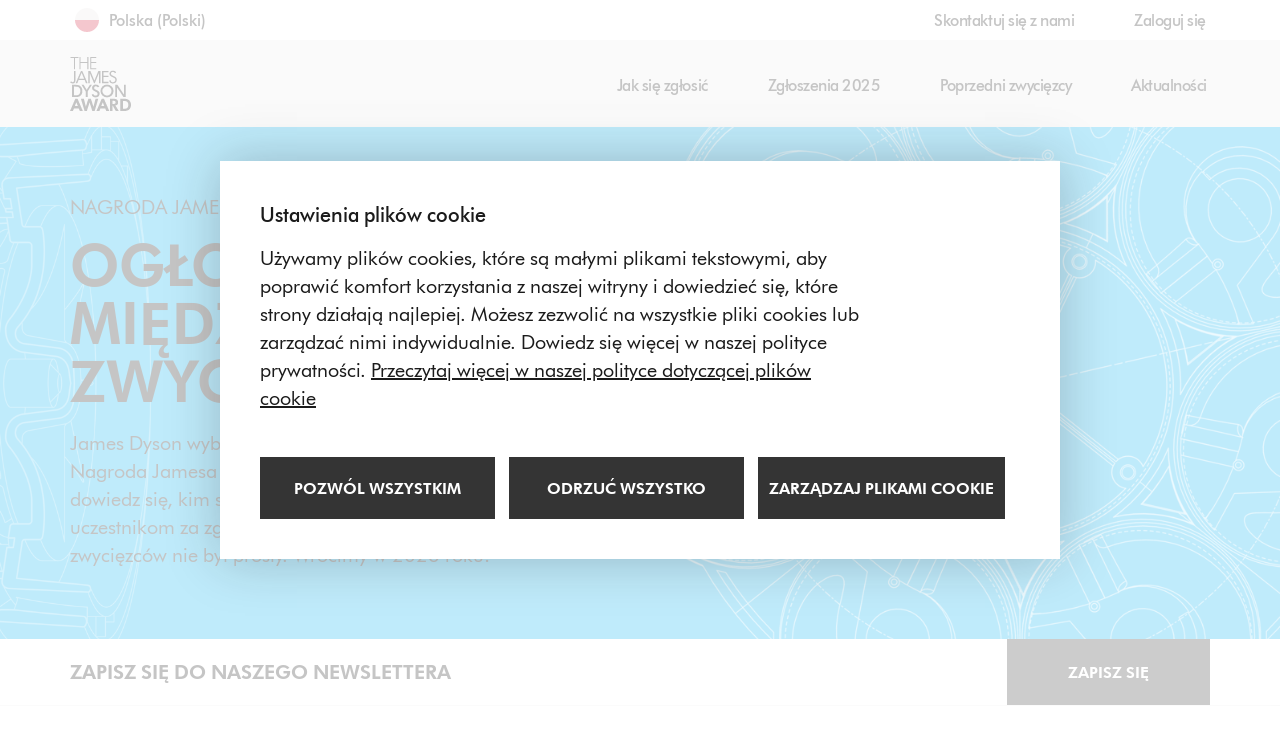

--- FILE ---
content_type: text/html; charset=utf-8
request_url: https://www.jamesdysonaward.org/pl-PL
body_size: 71489
content:
<!DOCTYPE html>
<html lang="pl" data-culturecode="pl-PL" class="no-js">
<head>
    

<script type="text/javascript" src="/bundles/gEl8iHGvRSRvGjRCbzfVAmqizpqgDgg7dDHjKF7rtP0/culture-redirect.js"></script>

<meta charset="utf-8" />
<meta http-equiv="X-UA-Compatible" content="IE=edge">
<meta name="viewport" content="width=device-width, initial-scale=1.0" />
<meta name="description" content="Nagroda Jamesa Dysona jest mi&#x119;dzynarodow&#x105; nagrod&#x105; w dziedzinie projektowania, kt&#xF3;ra celebruje, stanowi zach&#x119;t&#x119; i inspiruje tw&#xF3;rc&#xF3;w nowych pomys&#x142;&#xF3;w w rozwi&#x105;zywaniu problem&#xF3;w." />
<meta name="keywords" content="" />
<meta name="author" content="" />

<meta property="og:title" content="Mi&#x119;dzynarodowy konkurs projektowania | Nagroda Jamesa Dysona">
<meta property="og:type" content="article">
<meta property="og:description" content="Nagroda Jamesa Dysona jest mi&#x119;dzynarodow&#x105; nagrod&#x105; w dziedzinie projektowania, kt&#xF3;ra celebruje, stanowi zach&#x119;t&#x119; i inspiruje tw&#xF3;rc&#xF3;w nowych pomys&#x142;&#xF3;w w rozwi&#x105;zywaniu problem&#xF3;w.">
<meta property="og:site_name" content="Nagroda Jamesa Dysona">
<meta property="og:locale" content="pl_PL">
<meta property="og:url" content="https://www.jamesdysonaward.org/pl-PL">
	<meta property="og:image" content="https://www.jamesdysonaward.org/media/1077/cyclone.png">
	<meta property="og:image:alt" content="Nagroda Jamesa Dysona">
<meta name="twitter:card" content="summary">
<meta name="twitter:site" content="@JamesDysonAward">
<meta name="twitter:title" content="Mi&#x119;dzynarodowy konkurs projektowania | Nagroda Jamesa Dysona">
<meta name="twitter:description" content="Nagroda Jamesa Dysona jest mi&#x119;dzynarodow&#x105; nagrod&#x105; w dziedzinie projektowania, kt&#xF3;ra celebruje, stanowi zach&#x119;t&#x119; i inspiruje tw&#xF3;rc&#xF3;w nowych pomys&#x142;&#xF3;w w rozwi&#x105;zywaniu problem&#xF3;w.">
<meta name="twitter:creator" content="@JamesDysonAward">
	<meta name="twitter:image:src" content="https://www.jamesdysonaward.org/media/1077/cyclone.png">
	<meta name="twitter:image:alt" content="Nagroda Jamesa Dysona">
<meta name="twitter:domain" content="www.jamesdysonaward.org">

<meta name="apple-mobile-web-app-title" content="Nagroda Jamesa Dysona">

<link rel="apple-touch-icon-precomposed" sizes="57x57" type="image/png" href="/apple-touch-icon-57x57-precomposed.png">
<link rel="apple-touch-icon-precomposed" sizes="72x72" type="image/png" href="/apple-touch-icon-72x72-precomposed.png">
<link rel="apple-touch-icon-precomposed" sizes="114x114" type="image/png" href="/apple-touch-icon-114x114-precomposed.png">
<link rel="apple-touch-icon-precomposed" sizes="144x144" type="image/png" href="/apple-touch-icon.png">
<link rel="apple-touch-icon" type="image/png" href="/apple-touch-icon.png">
<link rel="apple-touch-startup-image" type="image/png" href="/web-app-launch-icon.png">
<link rel="shortcut icon" href="/favicon.ico">

<title>Mi&#x119;dzynarodowy konkurs projektowania | Nagroda Jamesa Dysona</title>

<link rel="preload" as="font" type="font/woff2" crossorigin href="/Resources/app/assets/fonts/Futura-Heavy.woff2">
<link rel="preload" as="font" type="font/woff2" crossorigin href="/Resources/app/assets/fonts/Futura-Medium.woff2">
<link rel="preload" as="font" type="font/woff2" crossorigin href="/Resources/app/assets/fonts/Futura-Book.woff2">


<link rel="stylesheet" href="/bundles/u_fCqcLmWo5z-fXjj_0RPfpdkFIxlt2UWTC-yslFSB8/app.css" />



<script>
  window.dataLayer = window.dataLayer || [];
  window.gtag = function () { dataLayer.push(arguments); }
  window.gtag('consent', 'default', {
    ad_storage: 'denied',
    analytics_storage: 'denied',
    ad_user_data: 'denied',
    ad_personalization: 'denied',
    wait_for_update: 1000
  });
</script>

<script>
  var cookieNoticeSettings = {
    render: true,
    title: "Ustawienia plik&#243;w cookie",
    content: "Używamy plik&#243;w cookies, kt&#243;re są małymi plikami tekstowymi, aby poprawić komfort korzystania z naszej witryny i dowiedzieć się, kt&#243;re strony działają najlepiej. Możesz zezwolić na wszystkie pliki cookies lub zarządzać nimi indywidualnie. Dowiedz się więcej w naszej polityce prywatności.",
    infoLink: "/pl-pl/privacy-policy/",
    infoLinkText: "Przeczytaj więcej w naszej polityce dotyczącej plik&#243;w cookie",
    infoLinkAriaLabel: "Przeczytaj więcej w naszej polityce dotyczącej plik&#243;w cookie",
    allowAllText: "Pozw&#243;l wszystkim",
    allowAllAriaLabel: "Zezw&#243;l na wszystkie pliki cookie",
    manageText: "Zarządzaj plikami cookie",
    manageAriaLabel: "Zarządzaj plikami cookie",
    saveText: "Zapisz preferencje dotyczące plik&#243;w cookie",
    saveAriaLabel: "Zapisz preferencje dotyczące plik&#243;w cookie",
    rejectAllText: "Odrzuć wszystko",
    rejectAllAriaLabel: "Odrzuć wszystkie pliki cookie",


      categories: [
    
          {
            title: "Niezbędne pliki cookies",
            category: "essential",
            description: "Te pliki cookies są niezbędne do prawidłowego działania strony. Podstawowych plik&#243;w cookies nie można wyłączyć i nie przechowują one żadnych informacji na temat użytkownika.",
            forceAcceptance: true,
            consentSignals: [""]
          },
      
          {
            title: "Analizowanie i śledzenie",
            category: "tracking",
            description: "Te pliki cookies zbierają informacje, takie jak liczba os&#243;b korzystających z naszej witryny lub kt&#243;re zakładki są popularne. To wszystko, aby pom&#243;c nam poprawić jakość obsługi klienta. Wyłączenie plik&#243;w cookies spowoduje, że nie będziemy mogli zbierać informacji służących do poprawy komfortu użytkowania.",
            forceAcceptance: true,
            consentSignals: ["ad_user_data","ad_personalization","ad_storage","analytics_storage"]
          },
      
        ],
    };
</script>


<script type="text/javascript" src="/bundles/18b3Gdimr4yLySVfciUITQaoTs7pTIh9on5Yzrgcrsg/cookie-notice.js"></script>


<script>
  (function (w, d, s, l, i) {
    w[l] = w[l] || []; w[l].push({
      'gtm.start':
        new Date().getTime(), event: 'gtm.js'
    }); var f = d.getElementsByTagName(s)[0],
      j = d.createElement(s), dl = l != 'dataLayer' ? '&l=' + l : ''; j.async = true; j.src =
        'https://www.googletagmanager.com/gtm.js?id=' + i + dl; f.parentNode.insertBefore(j, f);
  })(window, document, 'script', 'dataLayer', 'GTM-NMDR2D86');
</script>


<!--[if lt IE 10]>

<link rel="stylesheet" href="/bundles/cvYAtx-razUetrXpiTd8YCeU24sD7FQ7ZZZ0KZW5hnc/ltie10.css" />

<![endif]-->
<!--[if lt IE 9]>

<link rel="stylesheet" href="/bundles/47DEQpj8HBSa-_TImW-5JCeuQeRkm5NMpJWZG3hSuFU/ltie09.css" />

<![endif]-->
<!--[if lt IE 8]>

<link rel="stylesheet" href="/bundles/47DEQpj8HBSa-_TImW-5JCeuQeRkm5NMpJWZG3hSuFU/ltie08.css" />

<![endif]-->
<!--[if lt IE 7]>

<link rel="stylesheet" href="/bundles/47DEQpj8HBSa-_TImW-5JCeuQeRkm5NMpJWZG3hSuFU/ltie07.css" />

<![endif]-->
	<script async defer src="https://challenges.cloudflare.com/turnstile/v0/api.js?compat=recaptcha&amp;onload=onRecaptchaReady"></script>

<script type="text/javascript">

	// Set server data
	window.serverData = {
		generalLanguageStrings: {
			toastCloseButton: '',
			fileRemovedMessage: 'Plik skasowany',
			fileUploadedSuccessfullyMessage: 'Przesy&#x142;anie pliku zako&#x144;czone',
			fileUploadFailedMessage: 'Przesy&#x142;anie pliku nie powid&#x142;o si&#x119;',
			captchaNotReady: 'Prosz&#x119; nie przedk&#x142;adaj formularzy zanim nie sko&#x144;czy si&#x119; &#x142;adowanie strony'
		},
		recaptchaApiKey: '0x4AAAAAAAFbT0OKvG5x8fMM'
	};

	var footerFunctions = [];

</script>
<script>
	(function() {
	  var html = document.getElementsByTagName('html')[0];
	  html.classList.remove('no-js');
	  html.classList.add('js');
	})();
</script>

    
</head>
<body>

	<div class="core-content">


    <a class="skip-to-link skip-to-main-link" href="#main">Przejdź do głównej treści</a>
    <a class="skip-to-link skip-to-nav-link" href="#nav"></a>

		<header class="mod-main-header">
    

<nav class="aux-nav navbar navbar-condensed">
    <div class="container">
        <div class="collapse navbar-collapse" id="aux-nav">
            <ul class="nav navbar-nav navbar-left">
                <li class="navbar-text geo-ind geo-trigger">
                    <p class="sr-only">Select your location</p>
                    <button class="inner" aria-expanded="false" aria-controls="language-select-nav" tab-index="0">
                            <span class="flag flag-inline flag-round flag-code-pl flag-sm"></span>
                        <span class="text" dir="ltr"><span class="sr-only">Aktualny język </span> Polska (Polski)</span>
                    </button>
                </li>
            </ul>
            <ul class="nav navbar-nav navbar-right" data-header-links data-header-links-sign-in-active="" data-header-links-register-active="" data-header-links-register-url="/pl-pl/register/" data-header-links-register-label="Zarejestruj si&#x119;" data-header-links-dashboard-active="">
                <li class=""><a id="contactUsLink" href="/pl-pl/contact-us/">Skontaktuj si&#x119; z nami</a></li>
            </ul>
        </div>
    </div>
</nav>

    <nav class="main-nav navbar navbar-default navbar-expanded m0 stuck-shown" id="nav">
    <div class="nav-header-bg"></div>
    <div class="container">
        <div class="navbar-header">
            <button type="button" class="main-navbar-toggle navbar-toggle collapsed" data-toggle="collapse" data-target="#main-nav" aria-expanded="false">
                <span class="sr-only">
                    <span class="show-text">Otw&#243;rz nawigację</span>
                    <span class="hide-text" aria-hidden="true">Zamknij nawigację</span>
                </span>
                <span class="nav-icon"></span>
            </button>
            <button class="geo-trigger" aria-expanded="false" aria-controls="language-select-nava">
                    <span class="sr-only">Aktualny język</span><span class="sr-only" dir="ltr">Polska (Polski)</span>
                    <span class="flag flag-inline flag-round flag-code-pl flag-sm"></span>
            </button>
            <a class="navbar-brand" href="/pl-pl/home/">
                <svg class="navbar-brand__logo">
                  <use xlink:href="/img/sprite.svg#icon-logo"></use>
                </svg>
                <span class="u-visuallyhidden">The James Dyson Award</span>
            </a>
        </div>
        <div class="collapse navbar-collapse" id="main-nav">

            <ul class="nav navbar-nav navbar-right">
                        <li class="dropdown ">
                            <a title="" href="/pl-pl/how-to-enter/" role="button" aria-haspopup="true" aria-expanded="false">Jak się zgłosić</a>
                            <ul class="dropdown-menu">
                                    <li class="">
                                        <a href="/pl-pl/faq/">FAQ</a>
                                    </li>
                            </ul>
                        </li>
                        <li class=""><a href="/pl-pl/2025-entries/">Zgłoszenia 2025</a></li>
                        <li class="dropdown ">
                            <a title="" href="/pl-pl/past-winners/" role="button" aria-haspopup="true" aria-expanded="false">Poprzedni zwycięzcy</a>
                            <ul class="dropdown-menu">
                                    <li class="">
                                        <a href="/pl-pl/where-are-they-now/">Gdzie oni są teraz</a>
                                    </li>
                            </ul>
                        </li>
                        <li class=""><a href="/pl-pl/news/">Aktualności</a></li>
            </ul>
        </div>
    </div>
</nav>
<div class="main-nav-sticky-follower-top-placeholder"></div>

</header>


		<main id="main">
			

<div class="page-wrap page-home mod-page-home" id="homePageContainer">

    
<section class="area area-headings pop-in area-primary area-headings pop-in">
    <div class="container">
        <div class="row">
            <div class="col-sm-8 col-md-8 col-lg-6">

                <div class="tub">
                    <p class="h4 pre-title">Nagroda Jamesa Dysona</p>
                    <h1>OGŁOSZONO MIĘDZYNARODOWYCH ZWYCIĘZC&#211;W!</h1>
                    <p class="">James Dyson wybrał międzynarodowych zwycięzc&#243;w w Konkursie Nagroda Jamesa Dysona 2025. Obejrzyj galerię projekt&#243;w i dowiedz się, kim są. Dziękujemy wszystkim niezwykłym uczestnikom za zgłoszenia na tak wysokim poziomie – wyb&#243;r zwycięzc&#243;w nie był prosty. Wr&#243;cimy w 2026 roku!</p>

                </div>
            </div>
        </div>
    </div>
</section>

    
        <div class="news-letter-container">
            
<div class="mod-newsletter-flash-cta mod-nav-flash">
    <div id="newsletter-sticky-bar">
        <div class="container">
            <ul>
                <li>
                    <span class="li-inner">
                        <span class="btn-inner">Zapisz się do naszego newslettera</span>
                    </span>
                </li>
                <li>
                    <button class="btn btn-inverse li-inner newsletter-btn">
                        <span class="btn-inner">Zapisz się</span>
                    </button>
                </li>
            </ul>
        </div>
    </div>
</div>
        </div>


    
<section class="area wrap-expound pop-in">
    <div class="container">
        <div class="row">
            <div class="col-sm-9 col-md-5">
                <p class="h4 pre-title">Co to jest?</p>
                <h2>PRZEWAGA NA STARCIE DLA POCZATKUJĄCYCH WYNALAZC&#211;W</h2>
            </div>
            <div class="col-sm-9 col-md-6 col-md-offset-1">
                <div class="tub">
                    <p>Nagroda Jamesa Dysona jest międzynarodową nagrodą w dziedzinie projektowania, która celebruje, stanowi zachętę i inspirację dla następnej generacji konstruktorów. Konkurs jest otwarty dla obecnych i niedawnych studentów kierunków inżynierskich. Prowadzi go Fundacja Jamesa Dysona, fundacja Jamesa Dysona na cele dobroczynne, w ramach jej misji zachęcania młodych ludzi do pasjonowania się konstruowaniem.</p>
                </div>
            </div>
        </div>
    </div>
</section>

    <div class="container"><div class="row"><div class="col-sm-12"><hr class="m0" /></div></div></div>

    
<section id="key-dates" class="area wrap-key-dates">
    <div class="container">
        <div class="row">
            <div class="col col-sm-12">
                <h2>Kluczowe daty w 2026 roku</h2>
                <div class="key-dates">
                    <div id="key-date-entries-open" class="key-date key-date-inverse">
                        <div class="key-date-inner-wrap">
                            <div class="key-date-inner">
                                <h2 class="date">
                                    <span class="month">mar</span>
                                    <span class="day">11</span>
                                </h2>
                            </div>
                        </div>
                        <div class="p-wrap">
                            <p class="descr">Zg&#x142;oszenia otwieraj&#x105; si&#x119;</p>
                        </div>
                    </div>
                    <div id="key-date-entries-close" class="key-date key-date-inverse">
                        <div class="key-date-inner-wrap">
                            <div class="key-date-inner">
                                <h2 class="date">
                                    <span class="month">lip</span>
                                    <span class="day">15</span>
                                </h2>
                            </div>
                        </div>
                        <div class="p-wrap">
                            <p class="descr">Zg&#x142;oszsenia zamykaj&#x105; si&#x119;</p>
                        </div>
                    </div>
                    <div id="key-date-national-winners" class="key-date key-date-inverse">
                        <div class="key-date-inner-wrap">
                            <div class="key-date-inner">
                                <h2 class="date">
                                    <span class="month">wrz</span>
                                    <span class="day">09</span>
                                </h2>
                            </div>
                        </div>
                        <div class="p-wrap">
                            <p class="descr">Og&#x142;oszeni zwyci&#x119;zcy i finali&#x15B;ci krajowi</p>
                        </div>
                    </div>
                    <div id="key-date-top-20" class="key-date key-date-inverse">
                        <div class="key-date-inner-wrap">
                            <div class="key-date-inner">
                                <h2 class="date">
                                    <span class="month">pa&#x17A;</span>
                                    <span class="day">14</span>
                                </h2>
                            </div>
                        </div>
                        <div class="p-wrap">
                            <p class="descr">Og&#x142;oszona kr&#xF3;tka lista in&#x17C;ynier&#xF3;w Dyson</p>
                        </div>
                    </div>
                    <div id="key-date-international-winner" class="key-date key-date-primary">
                        <div class="key-date-inner-wrap">
                            <div class="key-date-inner">
                                <h2 class="date">
                                    <span class="month">lis</span>
                                    <span class="day">04</span>
                                </h2>
                            </div>
                        </div>
                        <div class="p-wrap">
                            <p class="descr">Og&#x142;oszony zwyci&#x119;zca mi&#x119;dzynarodowy i zwyci&#x119;zca zr&#xF3;wnowa&#x17C;onego rozwoju</p>
                        </div>
                    </div>
                </div>
            </div>
        </div>
    </div>
</section>

    
<section class="mod-dual-pane pop-in wrap-image-hero">
    <div class="container">
        <div class="row faux-table faux-table-lg faux-table-md">
            <div class="col-xs-12 col-md-6 img-col">
                <div class="pane-featured-image" style="background-image: url(/media/1011/jda-homepage-the-skan.jpg?width=640);">
                   <img src="/media/1011/jda-homepage-the-skan.jpg" alt="James Dyson i zesp&#243;ł sKan omawiający ich wynalazek. sKan jest nieinwazyjnym i niskokosztowym urządzeniem do wykrywania czerniaka." />
                </div>
            </div>
            <div class="col-xs-12 col-md-6 text-col">
                <div class="tub">
                    <p class="h4 pre-title">Nagrody</p>
                    <h2>CO BĘDZIESZ Z TEGO MIAŁ?</h2>
                    <p class="">Nagroda Jamesa Dysona stwarza ci szansę na wyrobienie sobie nazwiska jako wynalazcy. Niezależnie od wygrania znaczącej nagrody pieniężnej możesz przyciągnąć uwagę medi&#243;w, kt&#243;ra rozpocznie twoją karierę, zdobyć szacunek r&#243;wieśnik&#243;w i być może zyskać pewność, żeby uruchomić sw&#243;j własny biznes. Przystąpienie do konkursu jest proste.</p>
                </div>
            </div>
        </div>
    </div>
</section>

    
<section class="area mod-prizes">
    <div class="container">
        <div class="row">
            <div class="col-sm-12">
                <div class="row prize-items">
                            <div class="col-xs-12 col-sm-6 prize-item">
                                <div class="inner">
                                    <p class="prize-descr">Zwycięzca krajowy</p>
                                    <h2 class="prize">&#122;&#322;25 600</h2>
                                    <p class="aside-text"></p>
                                </div>
                            </div>
                            <div class="col-xs-12 col-sm-6 prize-item">
                                <div class="inner">
                                    <p class="prize-descr">Dwaj Wicemistrzowie międzynarodowi</p>
                                    <h2 class="prize">&#122;&#322;25 600</h2>
                                    <p class="aside-text"></p>
                                </div>
                            </div>
                            <div class="col-xs-12 col-sm-6 prize-item">
                                <div class="inner">
                                    <p class="prize-descr">Zwycięzca zr&#243;wnoważonego rozwoju</p>
                                    <h2 class="prize">&#122;&#322;153 700</h2>
                                    <p class="aside-text"></p>
                                </div>
                            </div>
                            <div class="col-xs-12 col-sm-6 prize-item">
                                <div class="inner">
                                    <p class="prize-descr">Zwycięzca międzynarodowy</p>
                                    <h2 class="prize">&#122;&#322;153 700</h2>
                                    <p class="aside-text"></p>
                                </div>
                            </div>
                </div>
            </div>
        </div>
    </div>
</section>

    
<section class="area wrap-brief pop-in">
    <div class="container">
        <div class="row">
            <div class="col-sm-9 col-md-5">
                <p class="h4 pre-title">Brief</p>
                <h2>Skonstruuj coś, co rozwiązuje problem</h2>
            </div>
            <div class="col-sm-9 col-md-6 col-md-offset-1">
                <div class="tub">
                    <p class="">Brief jest obszerny. Szukamy konstruktor&#243;w myślących nieszablonowo, takich kt&#243;rzy stworzą produkty, kt&#243;re działają lepiej.<br /><br />Inżynier&#243;w, kt&#243;rzy stosują proces iteracyjny w projektowaniu. Juror&#243;w, a w szczeg&#243;lności Jamesa Dysona, interesują projekty, w kt&#243;rych stosuje się pomysłowe, ale zarazem proste zasady inżynierii, nakierowane na jasno zdefiniowane problemy.<br /><br />Opr&#243;cz udowodnienia, że jest możliwe techniczne wykonanie zgłoszonego projektu, zweryfikujemy r&#243;wnież, czy jest on opłacalny komercyjnie. Dlatego w zgłoszeniu należy uwzględnić wszystkie przeprowadzone badania dotyczące koszt&#243;w produkcji i cen detalicznych.<br /><br />James Dyson r&#243;wnież będzie rozpatrywał projekty, kt&#243;re poruszają kwestię zr&#243;wnoważonego rozwoju lub zostały zaprojektowane, pozyskane lub wyprodukowane w spos&#243;b zr&#243;wnoważony dla środowiska.</p>
                </div>
                    <div class="row btn-wrap">
                        <div class="col-xs-12 col-sm-9 col-md-12 col-lg-12">
                            

    <a  class="btn btn-inverse btn-block-xs " href="/pl-pl/how-to-enter/"><span class="btn-inner">Zobacz jak przystąpić</span></a>

                        </div>
                    </div>
            </div>
        </div>
    </div>
</section>

    
<section class="area area-accent-strong wrap-quote pop-in">
    <div class="container">
        <div class="row faux-table faux-table-lg faux-table-md">
            <div class="col-sm-12 col-md-6 vmiddle">
                <blockquote class="blockquote-light">
                    „Młodzi konstruktorzy mają zdolność  rozwijania technologii, kt&#243;re mogą zmieniać  życie. Nagroda Jamesa Dysona daje satysfakcję tym, kt&#243;rzy mają samozaparcie i nieustępliwość, by rozwijać własne pomysły.&quot;
                    <footer>James Dyson</footer>
                </blockquote>
            </div>
            <div class="col-sm-12 col-md-6 img-col">
                <img class="img-full-width" src="/media/1004/jd-cutout.png?width=640" alt="Wizerunek Jamesa Dysona" />
            </div>
        </div>
    </div>
</section>

    <div class="uber-container">
        <section class="area wrap-gallery-peek">
            
<div class="flash-titles">
    <div class="container">
        <div class="row">
            <div class="col-sm-12">
                <p class="h4 pre-title">Wyświetl galerię</p>
                <h2>Poznaj konkurencję</h2>
            </div>
        </div>
    </div>
</div>
            
<section class="mod-gallery empty all-shown" aria-label="Galeria" role="region">
	<div class="mod-gallery-no-items hidden" aria-hidden="true">
		<h2 class="no-items-message"></h2>
	</div>

	<div class="mod-gallery-main"></div>

	<form>
			<input type="hidden" name="awards[]" value="3517fbea-c262-4290-b53f-1fe90fdbe6f1" id="3517fbea-c262-4290-b53f-1fe90fdbe6f1" />
		<input type="hidden" name="winnersOnly" value="False" id="winnersOnly" />
		<input type="hidden" name="defaultSortOrder" value="False" id="defaultSortOrder" />
		<input type="hidden" name="pageCultureCode" value="pl-PL" />
		<input type="hidden" name="requestCultureCode" value="pl-PL" />
	</form>

	<button class="btn btn-primary back-to-top-btn" aria-hidden="true" tabindex="-1"><span class="btn-inner"></span></button>
</section>

<template id="mod-gallery-item-template">
	<div class="template-inner">
		<a class="featured-block featured-block-md">
			<p class="item-banner hidden"></p>
			<div>
				<div class="item-content project-name">
					<h2></h2>
					<p class="descr"><span class="descr-inner"></span></p>
				</div>
			</div>
			<div class="item-focusring"></div>
			<div class="item-bg project-image"></div>
			<span class="featured-block-gradient"></span>
		</a>
	</div>
</template>

<script id="dataSrc">
	footerFunctions.push((function () {
		var readyFlags = {};
		function addDependancy(moduleKey) {
			readyFlags[moduleKey] = false;
		}
		function runIfAllLoaded(moduleKey) {

			readyFlags[moduleKey] = true;
			var allReady = Object.keys(readyFlags).every(function (thisModuleKey) {
				return readyFlags[thisModuleKey];
			});
			if (!allReady) return;

			galleryModule.getSubModule('dataManager').setEntriesData([{"id":"dd56e70f-20da-45ae-a64d-778bfc33e6c1","name":"OnCue, a keyboard for people with Parkinson’s","description":"OnCue is an adaptive keyboard with haptic wristbands specifically designed for people living with Parkinson’s Disease, turning a perceived barrier into an accessible tool that fosters inclusivity","nameTruncated":"OnCue, a keyboard for people with Parkinson’s","descriptionTruncated":"OnCue is an adaptive keyboard with haptic wristbands specifically designed for people living with Parkinson’s Disease, turning a perceived barrier into an accessible tool that fosters inclusivity","badge":"Zwycięzca międzynarodowy","projectUrl":"/pl-PL/2025/project/oncue-a-keyboard-for-people-with-parkinsons","imageUrl":"/Document/a3bdd16e-93fd-4f65-9caf-284dfcddfc2a/front-page-oncue.jpg"},{"id":"211e96b8-4bab-410c-a018-c6395c11dcbf","name":"WaterSense","description":"WaterSense – Innowacyjne rozwiązanie do monitoringu jakości wód śródlądowych","nameTruncated":"WaterSense","descriptionTruncated":"WaterSense – Innowacyjne rozwiązanie do monitoringu jakości wód śródlądowych","badge":"Zwycięzca międzynarodowy","projectUrl":"/pl-PL/2025/project/watersense","imageUrl":"/Document/e3071d3c-34e7-45a5-afb6-a1c39583cb09/watersense-james-dyson-1.jpg"},{"id":"f7ca12c6-79fc-40b3-8ee8-11a50a0015f4","name":"Smart Triage Tag – inteligentna opaska ratunkowa","description":"System Smart Triage Tag rewolucjonizuje ratownictwo w sytuacjach masowych – monitoruje poszkodowanych w czasie rzeczywistym i pozwala natychmiast wykryć zagrożenia życia","nameTruncated":"Smart Triage Tag – inteligentna opaska ratunkowa","descriptionTruncated":"System Smart Triage Tag rewolucjonizuje ratownictwo w sytuacjach masowych – monitoruje poszkodowanych w czasie rzeczywistym i pozwala natychmiast wykryć zagrożenia życia","badge":"Pierwsza dwudziestka międzynarodowa","projectUrl":"/pl-PL/2025/project/smart-triage-tag-intelligent-emergency-wristband","imageUrl":"/Document/25c09c38-8773-435d-a5e3-a778b519f88c/1440x1440.jpg"},{"id":"714cc094-396a-4a01-9aae-63fbdc4a0cf5","name":"Silent box","description":"Silent box to małe, sprytne urządzenie, które zamienia miejskie hałasy w ciszę – dzięki niemu możesz odetchnąć spokojem, nawet gdy za oknem trwa codzienny chaos.","nameTruncated":"Silent box","descriptionTruncated":"Silent box to małe, sprytne urządzenie, które zamienia miejskie hałasy w ciszę – dzięki niemu możesz odetchnąć spokojem, nawet gdy za oknem trwa codzienny chaos.","badge":"Wicemistrzowie krajowi","projectUrl":"/pl-PL/2025/project/silent-box-1","imageUrl":"/Document/32895456-d8e0-4cc0-8e81-dbba34cda9ff/4optimized3000.jpg"}]);
			galleryModule.runInitialPageLoad();
			// galleryModule.runInitialPageLoad(4);
			// galleryModule.appendAndRevealItemsToFillAvailableSpace(4);
			// galleryModule.setEntriesBatchSize(0);
		}

		if ($('.mod-gallery').length) { addDependancy('gallery'); }
		if ($('.mod-gallery-filters').length) { addDependancy('galleryFilters'); }
		if ($('.mod-search-filters-couplet').length) { addDependancy('galleryTitleBar'); }

		app.mediator.awaitOnce(EVENT_NAME__GALLERY__GALLERY_INITIATED, function () { runIfAllLoaded('gallery') });
		app.mediator.awaitOnce(EVENT_NAME__GALLERY_FILTERS__INITIATED, function () { runIfAllLoaded('galleryFilters') });
		app.mediator.awaitOnce(EVENT_NAME__GALLERY_TITLE_BAR__INITIATED, function () { runIfAllLoaded('galleryTitleBar') });

	}));
</script>

            <div class="container mod-single-btn">
                <div class="row">
                    <div class="col-sm-8 col-sm-offset-2 col-md-6 col-md-offset-3">
                        <div class="btn-wrap">
                            <a class="btn btn-inverse btn-block-xs" href="/pl-pl/2025-entries/">
                                <span class="btn-inner">Zobacz więcej</span>
                            </a>
                        </div>
                    </div>
                </div>
            </div>
        </section>
    </div>

</div>

<template id="social-media-share-popup-template">
    <div class="template-inner">
        
<div class="mod-social-media-share-popup" id="social-media-dialog">
    <h1>Udostępnij tę stronę na</h1>
    <div class="items-wrap">
    </div>
    <span class="hidden popup-title">Menu udostępniania w mediach społecznościowych</span>
</div>

    </div>
</template>

			<a class="skip-to-link skip-to-main-link-end" href="#main">Koniec głównej treści. Powróć do początku głównej treści</a>
		</main>

		<div id="footer">
    
<section class="area area-accent mod-newsletter-footer-cta pop-in ">
    <div class="container">
        <div class="row">
            <div class="col-sm-6">
                <div class="tub">
                    <p class="h4 pre-title">Bądź na bieżąco</p>
                    <h2>Uzyskaj najświeższe aktualizacje</h2>
                    <p class="">Otrzymuj aktualizacje od organizatora konkursu na Nagrodę Jamesa Dysona bezpośrednio na swoją skrzynkę email, zapisując się do naszego Newslettera.</p>
                </div>
            </div>
            <div class="col-sm-6">
                <div class="mod-newsletter-cta">
                    <form>
                        <div class="form-group form-group-compact">
                            <input
                                   type="email"
                                   name="email_address_signup"
                                   id="newsletter-subscribe-email"
                                   class="form-control"
                                   aria-label="Adres email"
                                   data-territorycode="POL"
                                   data-languagecode="pl"
                                   data-culturecode="pl-PL" />
                            <label id="newsletter-subscribe-email-label" class="form-label--newsletter" for="newsletter-subscribe-email">Email address</label>
                        </div>
                        <div class="newsletter-sign-up-error-holder"></div>
                        <div class="additional-info-wrap">
                            <a href="/pl-pl/privacy-policy/" class="link" target="_blank">Przeczytaj nasz&#x105; polityk&#x119; prywatno&#x15B;ci</a>
                            <div>W każdej chwili możesz poinformować nas, jeżeli zażyczysz sobie zaprzestania wysyłania ci  tych wiadomości.</div>
                        </div>
                        <button class="btn btn-inverse action-newsletter-subscribe" id="newsletter-subscribe-button"><span class="btn-inner">
                            Subskrybuj
                        </span></button>
                    </form>
                </div>
            </div>
        </div>
    </div>
</section>

<template id="subscribe-section-template">
    <div class="template-inner">
        <p id="subscribe-template-no-email-message">Musisz wprowadzić tw&#243;j adres email</p>
        <var id="subscribe-template-no-email-code">10087</var><!-- TODO: print out error code dynamically -->
        <var id="subscribe-template-invalid-email-code">10088</var><!-- TODO: print out error code dynamically -->
        <p id="subscribe-template-general-error-message">Podczas zapisywania się do newslettera wystąpił błąd.</p>
        <var id="subscribe-template-general-error-code">10089</var><!-- TODO: print out error code dynamically -->
        <p id="subscribe-template-success-message">Sprawdź proszę sw&#243;j email aby potwierdzić subskrypcję.</p>
        <p id="subscribe-template-modal-title">Dziękuję</p>
    </div>
</template>
    
<div class="mod-social-links">
    <section class="area area-primary">
        <div class="container">
            <div class="row">
                <div class="col-sm-12 col-md-4 col-sm-offset-0">
                    <h3 class="social-title">Śledź nas</h3>
                </div>
                <div class="col-xs-8 col-xs-offset-2 col-sm-12 col-md-8 col-sm-offset-0">
                    <div class="row row--flex pop-in">
                            <div class="col-xs-6 col-sm-3">
                                <a class="pop social-link social-link--twitter" href="https://twitter.com/JamesDysonAward" target="_blank">
                                        <svg xmlns="http://www.w3.org/2000/svg" xml:space="preserve" version="1.1" viewBox="0 0 24 24">
                                            <path d="M12.154 10.73 8.089 5.041H5.92l5.036 7.046.634.886 4.311 6.037h2.168l-5.284-7.394z" fill="currentColor" />
                                            <path d="M21.16 1H2.84A1.84 1.84 0 0 0 1 2.84v18.32A1.84 1.84 0 0 0 2.84 23h18.32A1.84 1.84 0 0 0 23 21.16V2.84A1.84 1.84 0 0 0 21.16 1zm-5.925 19-4.362-6.213L5.41 20H4l6.247-7.105L4 4h4.765l4.13 5.882L18.07 4h1.411l-5.957 6.776L20 20h-4.765z" fill="currentColor" />
                                        </svg>
                                        <p class="text">X</p>
                                </a>
                            </div>
                            <div class="col-xs-6 col-sm-3">
                                <a class="pop social-link" href="https://www.facebook.com/JamesDysonaward" target="_blank">
                                        <span class="glyph glyph-facebook" aria-hidden="true"></span>
                                        <p class="text">Facebook</p>
                                </a>
                            </div>
                            <div class="col-xs-6 col-sm-3">
                                <a class="pop social-link" href="https://www.instagram.com/jamesdysonaward/" target="_blank">
                                        <span class="glyph glyph-instagram" aria-hidden="true"></span>
                                        <p class="text">Instagram</p>
                                </a>
                            </div>
                            <div class="col-xs-6 col-sm-3">
                                <a class="pop social-link" href="http://www.youtube.com/user/JamesDysonFoundation" target="_blank">
                                        <span class="glyph glyph-youtube" aria-hidden="true"></span>
                                        <p class="text">Youtube</p>
                                </a>
                            </div>
                    </div>
                </div>
            </div>
        </div>
    </section>
</div>

    
<footer class="mod-main-footer">
    <div class="container">
        <div class="row top-row">
            <div class="col-sm-6 wrap-links-1">
                <div class="inner">
                    <ul class="footer-links">
                            <li><a href="/pl-pl/contact-us/" target="">Skontaktuj się z nami</a></li>
                            <li><a href="https://www.jamesdysonfoundation.co.uk/" target="">Fundacja Jamesa Dysona</a></li>
                            <li><a href="/pl-pl/site-map/" target="">Mapa strony</a></li>
                    </ul>
                </div>
            </div>
            <div class="col-sm-6 wrap-links-2">
                <div class="inner">
                    <ul class="footer-links">
                            <li><a href="/pl-pl/terms-and-conditions/" target="">Zasady i warunki</a></li>
                            <li><a href="/pl-pl/privacy-policy/" target="">Polityka prywatności</a></li>
                            <li><a href="/pl-pl/website-terms-of-use/" target="">Warunki korzystania ze strony internetowej</a></li>
                        <li><button type="button" data-cookie-notice-review>Review cookie choices</button></li>
                    </ul>
                </div>
            </div>
        </div>
        <div class="row bottom-row">
            <div class="col-sm-6 wrap-logo">
                <div class="inner">
                    <p class="footer-support-text small"><span class="footer-support-text__inner">The James Dyson Foundation is a charity supported by Dyson Ltd.</span></p>
                    <svg class="footer-support-logo">
                        <use xlink:href="/img/sprite.svg#icon-dyson-logo"></use>
                    </svg>
                </div>
            </div>
            <div class="col-sm-6 wrap-copyright">
                <div class="inner">
                    <p class="small copyright">&#169; The James Dyson Foundation 2025</p>
                    <p class="small charity">Fundacja Jamesa Dysona jest zarejestrowaną organizacją charytatywną Nr 1099709.</p>
                </div>
            </div>
        </div>
    </div>
</footer>

</div>
	</div>

	
<script type="text/javascript" src="/bundles/OQj5kZIZuJm6jNPvsIW_g8Os6eueNA838qaxa5jcrWk/legacy.js"></script>

	
<script type="text/javascript" src="/bundles/-MlYPDHoRXoyXHONB_s_qng9h7LkrvtI8PwBOpg_j3M/app.js"></script>

	
<script type="text/javascript" src="/bundles/LuLaiZMH5jMzdCN2EmLLbIDRgJgAfwE1QYVtddLiNl4/header-links.js"></script>


	<div class="dynamic-content">
		
<div class="modal-wrap" aria-hidden="true">
    <div class="modal fade" id="main-modal" tabindex="-1" role="dialog">
        <div class="modal-dialog" role="document">
            <div class="modal-content">
                <div class="modal-header">
                    <button type="button" class="close" data-dismiss="modal" aria-label="Close" id="close-dialog-button">
                        <span class="main-modal-close-text">Close</span>
                        <span aria-hidden="true">
                            <span class="icon" aria-hidden="true">
                                <span class="glyph glyph-cross"></span>
                            </span>
                        </span>
                    </button>
                </div>
                <div class="modal-body">
                    <h4 class="main-modal-sub-title hidden" aria-hidden="true"></h4>
                    <h2 class="main-modal-title">Notification</h2>
                    <div class="main-modal-body">
                        <p>A message</p>
                    </div>
                </div>
            </div>
        </div>
    </div>
</div>
<template id="load-mask-template">
    <div class="template-inner">
        <div class="load-mask">
            <div class="load-mask-inner">
                <span class="spinner-wrap">
                    <img aria-hidden="true" class="spinner-white" src="/Resources/app/assets/img/ui/spinner-white.gif" />
                    <img aria-hidden="true" class="spinner-black" src="/Resources/app/assets/img/ui/spinner-black.gif" />
                </span>
            </div>
        </div>
    </div>
</template>

<div class="mod-geo-select">
    <div class="gsm-box-wrap">
        <div class="gsm-box">
            <div class="gsm-header">
                <div class="container">
                    <div class="row faux-table faux-table-all">
                        <div class="col-xs-11 vmiddle">
                            <div class="gsm-title-wrap">
                                <h3 class="gsm-title" id="select-your-location-title">Wybierz swoją lokalizację</h3>
                            </div>
                        </div>
                        <div class="col-xs-1 vmiddle">
                            <div class="gsm-btns-wrap">
                                <button class="gsm-close-btn" aria-label="Zamknij wyb&#243;r języka">&times;</button>
                            </div>
                        </div>
                    </div>
                </div>
            </div>
            <div class="gsm-body">
                <div class="container">
                    <div class="row">
                        <div class="col-sm-12">
                            <nav id="language-select-nav">
                                <ul>
                                        <li>
<form action="/pl-PL" class="flag-and-text-wrap" enctype="multipart/form-data" id="form45c9da36009f4f9f986efa0fae55814f" method="post">                                                    <span class="flag flag-xs flag-inline flag-code-ae"></span>
                                                <button type="submit" class="text-wrap" dir="rtl">
                                                    الإمارات العربية المتحدة (العربية)
                                                </button>
<input name="ufprt" type="hidden" value="CfDJ8HOnNANzBEpEi2oFNcgSTnxqZClGBx35vlT3vCzlvJfSbcxVCUVo9QtKvayrDixYNUYP1Eko8HOOfGpXOPZ7WKg_NWvm9JdNRABDePYYYstyG5smt1IJToK6MNTtlGpOX9G9LNOI13E76UBQ8pymO-VmnngCzYV4No3MDkNLfivu" /></form>                                        </li>
                                        <li>
<form action="/pl-PL" class="flag-and-text-wrap" enctype="multipart/form-data" id="formaa778c0fe993474cbb282a599fd7b89c" method="post">                                                    <span class="flag flag-xs flag-inline flag-code-ae"></span>
                                                <button type="submit" class="text-wrap" dir="ltr">
                                                    U.A.E (English)
                                                </button>
<input name="ufprt" type="hidden" value="CfDJ8HOnNANzBEpEi2oFNcgSTnyHFjg0EAXS0Mor7eX95-UPwY2NiU1ewNwC48LOnmSXNXLjFm0oBV7XMpIu9vKM1BuioAD4202yuWwOb6VfbKV32Ug320tfTOf-cT5aEugBVCUm8qlH5pP4v3XN4L1KY1g9k8hRh_0-QGhfI6_2_e_x" /></form>                                        </li>
                                        <li>
<form action="/pl-PL" class="flag-and-text-wrap" enctype="multipart/form-data" id="form9221d9ef346c43189390b6a9faca6ee1" method="post">                                                    <span class="flag flag-xs flag-inline flag-code-at"></span>
                                                <button type="submit" class="text-wrap" dir="ltr">
                                                    Österreich
                                                </button>
<input name="ufprt" type="hidden" value="CfDJ8HOnNANzBEpEi2oFNcgSTnxetSV2eYj7P58OgDhSbd-O389y20dukH4LR2jJ7m3nh-pirXziQqjl_0jBxwxIu0XB3NnZE_52eTa6V7-ccfxAOuCxiMXIJQNi4nzuyVdMCt0JbDggrXLVigbiDwlNKOx3TXxtMR53pxvHziJIiLwk" /></form>                                        </li>
                                        <li>
<form action="/pl-PL" class="flag-and-text-wrap" enctype="multipart/form-data" id="form4c2e2bfe561348bf898afbde0509d1a6" method="post">                                                    <span class="flag flag-xs flag-inline flag-code-au"></span>
                                                <button type="submit" class="text-wrap" dir="ltr">
                                                    Australia
                                                </button>
<input name="ufprt" type="hidden" value="CfDJ8HOnNANzBEpEi2oFNcgSTnyq-md98d1eGDGvGJtNaeoEl6rWtuBvNe4wqijsB5FI-I2SU7KFP7GzcYfsc26kx_qyAnpd2kIZShFea655K0LTgBORy4lTHVhjxV7bdM6oGit5lr2ba3pKBv-HXHWEeJWznX6ogZbOIEmB4MrbXzxy" /></form>                                        </li>
                                        <li>
<form action="/pl-PL" class="flag-and-text-wrap" enctype="multipart/form-data" id="form629fce763be74bdf9849eb9604a4ac86" method="post">                                                    <span class="flag flag-xs flag-inline flag-code-be"></span>
                                                <button type="submit" class="text-wrap" dir="ltr">
                                                    Belgique (français)
                                                </button>
<input name="ufprt" type="hidden" value="CfDJ8HOnNANzBEpEi2oFNcgSTnzbZ7B-m1X5FAxPi7mupiEDLIudvfrIDFn1QcrURlfypjVtJnKt-ZfLnsDvksSOJ0MKt4u0URX6hxSUd7g82kIkdJRl--cfetP84ZJTI-wl8vDDgEfXXsAe0Dp66aG7HPbktP0pH1daXYMh56fhjtF6" /></form>                                        </li>
                                        <li>
<form action="/pl-PL" class="flag-and-text-wrap" enctype="multipart/form-data" id="form921ae560d6364d14842821cc7f99b716" method="post">                                                    <span class="flag flag-xs flag-inline flag-code-be"></span>
                                                <button type="submit" class="text-wrap" dir="ltr">
                                                    België (Nederlands)
                                                </button>
<input name="ufprt" type="hidden" value="CfDJ8HOnNANzBEpEi2oFNcgSTnxYsi9tIiX8N1V6TGFAtkZ_KMand628fbxB60kHg61mEZfBAWMiFnsVFVA8GkqG2JmQUAZVxawrsz4kNAq8sUSNiqJ9IQf9uzaEkPfSpiPlw9mLFV2fKF_-8Cl4hTrcCJzHE102z80EWKKHV0knhS4o" /></form>                                        </li>
                                        <li>
<form action="/pl-PL" class="flag-and-text-wrap" enctype="multipart/form-data" id="form9e96ae57f0a94e939e26159bacab09f1" method="post">                                                    <span class="flag flag-xs flag-inline flag-code-ca"></span>
                                                <button type="submit" class="text-wrap" dir="ltr">
                                                    Canada (français)
                                                </button>
<input name="ufprt" type="hidden" value="CfDJ8HOnNANzBEpEi2oFNcgSTnyVlp26B3I_NQjS4w_ycqD2ovfmJ7nGx61dCO7N-mEmrSAYqWk5CCz98LINRkb7JRclUAix-SAsY1JgEUcaYZ9KGWYhV4Xl-TaYRWsfu5Xt_SzLQhqqp1mCbgRZ8zb9Or4qjzAfOSoCG9rc86L4rHUw" /></form>                                        </li>
                                        <li>
<form action="/pl-PL" class="flag-and-text-wrap" enctype="multipart/form-data" id="forme0ba16bd03504381a610c1569ceed656" method="post">                                                    <span class="flag flag-xs flag-inline flag-code-ca"></span>
                                                <button type="submit" class="text-wrap" dir="ltr">
                                                    Canada (English)
                                                </button>
<input name="ufprt" type="hidden" value="CfDJ8HOnNANzBEpEi2oFNcgSTnxxlnURLAJTciaXlwPcQCuVdh86Y9uDvPGyjE9_C_C2PHO3cSymStVaCUBWxD0QkXhVeASakgrMpkICSMvhZx6bCj-haZGSmT3jVSAponHYVyiE9P6lHbx9pmHPtvmDZ2pJJB3v9N7EnDtGS1ldLFjz" /></form>                                        </li>
                                        <li>
<form action="/pl-PL" class="flag-and-text-wrap" enctype="multipart/form-data" id="forme7517810c70144988f455974ff428a36" method="post">                                                    <span class="flag flag-xs flag-inline flag-code-ch"></span>
                                                <button type="submit" class="text-wrap" dir="ltr">
                                                    Suisse (français)
                                                </button>
<input name="ufprt" type="hidden" value="CfDJ8HOnNANzBEpEi2oFNcgSTnxDQpt6Sj-hTC6wAHZCE8c0fBC6gxl6CNnkPNM_B1Uk9diU0kcOlDch7coBSCWl9mmbQr6lj7xHS2MjOlb2A9FGXh2lv3v1dS6gcDDtH_XZY4qzv0cZ4bL00-MJtBpB85OTny0hP4Hguo_cwxlNxYIk" /></form>                                        </li>
                                        <li>
<form action="/pl-PL" class="flag-and-text-wrap" enctype="multipart/form-data" id="form1a878707938e4283b0eccf6452da362d" method="post">                                                    <span class="flag flag-xs flag-inline flag-code-ch"></span>
                                                <button type="submit" class="text-wrap" dir="ltr">
                                                    italiano (Svizzera)
                                                </button>
<input name="ufprt" type="hidden" value="CfDJ8HOnNANzBEpEi2oFNcgSTnwn4UePRsqXdGreydV7HvNngQM3R87V7uxAKLDn4PFi9Hl73PKrloQuRzJv2SdGQjyMDcNpH85oZFc3yI6BLpZtIPlc5e-sSM-U_rRKhgdYzChUwAky2UVxMAZfQ-WUKHyDsqWSYg0IydL5fFdM9xXr" /></form>                                        </li>
                                        <li>
<form action="/pl-PL" class="flag-and-text-wrap" enctype="multipart/form-data" id="formbaeb2d52204e4017b6a2acd84fc0260e" method="post">                                                    <span class="flag flag-xs flag-inline flag-code-ch"></span>
                                                <button type="submit" class="text-wrap" dir="ltr">
                                                    Schweiz (Deutsch)
                                                </button>
<input name="ufprt" type="hidden" value="CfDJ8HOnNANzBEpEi2oFNcgSTnwTp2cfh828VznO3V7-ajnMkJEk6ANEym6gNiUu_xggEHV1727yJXU7ph-VMzMbmay6hjyqwo4FmkhtVGWPV3uhEW2q5W44WY76YquuOv002t1BMl7FnqdKIQK0pSvtTgim7KX2FGD9HMzOpg8tcLiu" /></form>                                        </li>
                                        <li>
<form action="/pl-PL" class="flag-and-text-wrap" enctype="multipart/form-data" id="form8070b79821e94056ba7c195186de6df5" method="post">                                                    <span class="flag flag-xs flag-inline flag-code-cn"></span>
                                                <button type="submit" class="text-wrap" dir="ltr">
                                                    中国大陆地区（简体中文）
                                                </button>
<input name="ufprt" type="hidden" value="CfDJ8HOnNANzBEpEi2oFNcgSTnxMD6Syt9htXBNHCQYPEc88AfrUk8ArHMJX4VrQ5qXY0HLfj6IaW-AA96-7CXEoNOe340XEiXW9GssWJBA21GFJs3HntI0b1I2Bl1FRyw1DZRZSZIFMNjQMnACyr53TU6RyfL9_qSEKOchRPTzAo9Qh" /></form>                                        </li>
                                        <li>
<form action="/pl-PL" class="flag-and-text-wrap" enctype="multipart/form-data" id="form369376ba31494a95b416b6b2f04d92cb" method="post">                                                    <span class="flag flag-xs flag-inline flag-code-co"></span>
                                                <button type="submit" class="text-wrap" dir="ltr">
                                                    Español (Colombia)
                                                </button>
<input name="ufprt" type="hidden" value="CfDJ8HOnNANzBEpEi2oFNcgSTnyYUqpmX6ZD5b6QvKz7pn1z4x38ChudBc7vu6h1xOvCZRANNnJw3669whK_W6Aud09YyA_pRTPGvkEXMq--1exQv3H3u91WyUP9wai77er1ntLTNQipoXxEoVA6kA00VKCEXUq2Z1MCCaO8yDoccq9n" /></form>                                        </li>
                                        <li>
<form action="/pl-PL" class="flag-and-text-wrap" enctype="multipart/form-data" id="form4c592f5eea6347c4b2a35dbc3a40cd2f" method="post">                                                    <span class="flag flag-xs flag-inline flag-code-de"></span>
                                                <button type="submit" class="text-wrap" dir="ltr">
                                                    Deutschland
                                                </button>
<input name="ufprt" type="hidden" value="CfDJ8HOnNANzBEpEi2oFNcgSTnxRTfZiWfxZOZJi76XAQ6x4lNBvnS7dK0aZpK7Mg0aNJrEJv7vy1yyKeQljcQtrnaUpKOEwvPkgCoNQDq17ts0QeUebirN-XWL4fp6dPOn35Fgj9D-4kUaILV9aO89bXri9ozKAfNxQb1e6AaWN2VMN" /></form>                                        </li>
                                        <li>
<form action="/pl-PL" class="flag-and-text-wrap" enctype="multipart/form-data" id="formfc37c0318c4f437a919b9b416a58d334" method="post">                                                    <span class="flag flag-xs flag-inline flag-code-es"></span>
                                                <button type="submit" class="text-wrap" dir="ltr">
                                                    España
                                                </button>
<input name="ufprt" type="hidden" value="CfDJ8HOnNANzBEpEi2oFNcgSTnz8V4yysHLhYsSZV3hQUkciRsSiGKgYJXoAsdM5oNqeLu2DjaW-OdRTURW3SEi32LHAh_BJoaw4R42-sA6kj_C4YtJKGPmWK8WRd7XGMOp7PaTjT9SZoytj3w5ygtjeF2jubnG3S0SynLXCWJbH8E4e" /></form>                                        </li>
                                        <li>
<form action="/pl-PL" class="flag-and-text-wrap" enctype="multipart/form-data" id="form5523831b6e0848fbb37f32f05a2e000b" method="post">                                                    <span class="flag flag-xs flag-inline flag-code-fr"></span>
                                                <button type="submit" class="text-wrap" dir="ltr">
                                                    France
                                                </button>
<input name="ufprt" type="hidden" value="CfDJ8HOnNANzBEpEi2oFNcgSTnyLEDd5ohJTYCdYVpSkCnqzL0lsa4f6lRzN6VTFDsJmzTDaDlsYmsBUupH1qIoeD_MbocVkdPBMooyDIS5nrSJd7r_FqMRTcXKnQZu3gx43B9zKF-P3kfhBaoW5fwrtp_GdUzp0lf5s2EnNYTFed5Lf" /></form>                                        </li>
                                        <li>
<form action="/pl-PL" class="flag-and-text-wrap" enctype="multipart/form-data" id="form74c6ea13cafb4bb18363b7b6d07f919b" method="post">                                                    <span class="flag flag-xs flag-inline flag-code-gb"></span>
                                                <button type="submit" class="text-wrap" dir="ltr">
                                                    United Kingdom
                                                </button>
<input name="ufprt" type="hidden" value="CfDJ8HOnNANzBEpEi2oFNcgSTnzmsC1qq881q3vXRXyAZ4kdAq_RAagAPKD_10j-Ap4-9zxrpsiEV8sYYst1eDP6vFGn1wAhQRyDdNVOaReoF6RIROPIuTcS-7mRGAqYcxhuvvjoFS5jHADgf_wRewFnZfKz3My8Scx06o9WuxTG2jdc" /></form>                                        </li>
                                        <li>
<form action="/pl-PL" class="flag-and-text-wrap" enctype="multipart/form-data" id="formae34a176d10c4f5baf93abd2633c7b89" method="post">                                                    <span class="flag flag-xs flag-inline flag-code-hk"></span>
                                                <button type="submit" class="text-wrap" dir="ltr">
                                                    Hong Kong SAR (English)
                                                </button>
<input name="ufprt" type="hidden" value="CfDJ8HOnNANzBEpEi2oFNcgSTnz1KCXjGktggnyN16qwTdCoBmpdr95oshQZl5VLfDzKjTSje3MqqoVslCY3PSOtbM0sRx66T3qogifW7Ld5pjRpI_JuJmehKBDPsVxJMxBdy9ssKHFw7HUOWCOGbG95fYdum4_RgNCjPo7j9EkRRue7" /></form>                                        </li>
                                        <li>
<form action="/pl-PL" class="flag-and-text-wrap" enctype="multipart/form-data" id="form0ece6f00fc2640c9aa11b4432d55d2f6" method="post">                                                    <span class="flag flag-xs flag-inline flag-code-ie"></span>
                                                <button type="submit" class="text-wrap" dir="ltr">
                                                    Ireland
                                                </button>
<input name="ufprt" type="hidden" value="CfDJ8HOnNANzBEpEi2oFNcgSTnz3EOzJqBx-YwUllt1s8RURY4siojaYpVg5P_WtQm18tY3xRahfa-m-Y2n7er7hmhXu59MhQBe8vPCn7Ci_1UdsxiYwJZoNjjx96gAmFCTGHHjBJFZiNeoZnCwqoqWD7h1r7t-cNnt5Fa0WDM9WlD_R" /></form>                                        </li>
                                        <li>
<form action="/pl-PL" class="flag-and-text-wrap" enctype="multipart/form-data" id="formd1d1e827839f4673b310a0042ffdf584" method="post">                                                    <span class="flag flag-xs flag-inline flag-code-in"></span>
                                                <button type="submit" class="text-wrap" dir="ltr">
                                                    India (English)
                                                </button>
<input name="ufprt" type="hidden" value="CfDJ8HOnNANzBEpEi2oFNcgSTnxcCIIoSBe5lb1xruo3ln-zeD5-CHRN0fb-yzwvImZdit27bO7g6p9obz4g8trqsl7dS7SNi7sWZExQLe9Dq-nSEdakkGC7FDgHmwg2mxVlRyYVhNhbtPusUEf9U8fkLNVxs-sa8Pc67nRrvkRPk8xZ" /></form>                                        </li>
                                        <li>
<form action="/pl-PL" class="flag-and-text-wrap" enctype="multipart/form-data" id="form517c2678d3ac48da877f59a9ebc23248" method="post">                                                    <span class="flag flag-xs flag-inline flag-code-it"></span>
                                                <button type="submit" class="text-wrap" dir="ltr">
                                                    Italia
                                                </button>
<input name="ufprt" type="hidden" value="CfDJ8HOnNANzBEpEi2oFNcgSTnyqWO1gaG3Xne5uVkXraQc6f2Ka0eD24JuGdx2eHm6-EH3acTaSQFdQWlA2AkWR4v9tWg8BhCQStOhAeURD7Tvwrp-ExAboYrv8aMK8uU7TKWdcgk9Hi6aOBicIGi9YqHoIFaN4DAjFjflBV6Zgv7Bp" /></form>                                        </li>
                                        <li>
<form action="/pl-PL" class="flag-and-text-wrap" enctype="multipart/form-data" id="form21b55452f09b4c39af06f3554cdfac34" method="post">                                                    <span class="flag flag-xs flag-inline flag-code-jp"></span>
                                                <button type="submit" class="text-wrap" dir="ltr">
                                                    日本
                                                </button>
<input name="ufprt" type="hidden" value="CfDJ8HOnNANzBEpEi2oFNcgSTnzrh2a2G_WjXRlgh6kM0UOuJoMKA_Z3ORl2yXTdw-O6PvOUbT8MNfBZsUDb35L1mPtLEXazODDOllx3Uk05_mRyVg25KVP8dHGeqfDhRaVXOQq_g7LkcbOFjOZ0e4iWcwvsFk1Z5bdq_WMLAQ5Ls1bL" /></form>                                        </li>
                                        <li>
<form action="/pl-PL" class="flag-and-text-wrap" enctype="multipart/form-data" id="form3aa202327bf94c68b64d61900f018d1d" method="post">                                                    <span class="flag flag-xs flag-inline flag-code-kr"></span>
                                                <button type="submit" class="text-wrap" dir="ltr">
                                                    대한민국
                                                </button>
<input name="ufprt" type="hidden" value="CfDJ8HOnNANzBEpEi2oFNcgSTnyqGp-v9ZghOeM9N2SV9i1M_J72cm-AVh5NorkdC0oDcLwCzZd2XQY4-nXXRLh0n9DXoahZ4cy-ZwQHJS5UrXh4PFb6MTX736168WodFBcBcG0n63B-LJSMj5gMviSQJmQNODH0VjTPYn6JqPELyx2w" /></form>                                        </li>
                                        <li>
<form action="/pl-PL" class="flag-and-text-wrap" enctype="multipart/form-data" id="form909ec742149541c1852aebc5a4427134" method="post">                                                    <span class="flag flag-xs flag-inline flag-code-mx"></span>
                                                <button type="submit" class="text-wrap" dir="ltr">
                                                    México
                                                </button>
<input name="ufprt" type="hidden" value="CfDJ8HOnNANzBEpEi2oFNcgSTnyRxtQDUI1rl0UL8ae5tgcMH_hfqgODWfiB0dt3S5YTeAh0ZJH_hYqDSTDyyYSQpPgN2Uc3Nl-gIX7aK4QlcGJBRLqAl_m7qt4PNNvJIgoQGaOH9G46BbzzUFLh5_lAs2HPNkjZqBW849xD0RqKskCv" /></form>                                        </li>
                                        <li>
<form action="/pl-PL" class="flag-and-text-wrap" enctype="multipart/form-data" id="form9168c76bcd584f49881378b1bd659236" method="post">                                                    <span class="flag flag-xs flag-inline flag-code-my"></span>
                                                <button type="submit" class="text-wrap" dir="ltr">
                                                    Malaysia (English)
                                                </button>
<input name="ufprt" type="hidden" value="CfDJ8HOnNANzBEpEi2oFNcgSTnyY_KPES04hi0oBLXZjStFaK1N5B563jkD4wTrzQV7nzL6yjnMxlvpqQ4_IPrfd1s9Gwd6vuSXgi1_3RPD4yrWgrMb85xjsDFL5ckGbkYN01tT14tIWKZVjRA0C8B-kBAWMbznRAEHnAW-7XQrRXtFW" /></form>                                        </li>
                                        <li>
<form action="/pl-PL" class="flag-and-text-wrap" enctype="multipart/form-data" id="formc15cccf6d7754853bd1587b269f6290b" method="post">                                                    <span class="flag flag-xs flag-inline flag-code-nl"></span>
                                                <button type="submit" class="text-wrap" dir="ltr">
                                                    Nederland
                                                </button>
<input name="ufprt" type="hidden" value="CfDJ8HOnNANzBEpEi2oFNcgSTnxRa1ftpaFWFo5sPXNVeJNvRCEY8W9_ajrEXx2QuWASnSHGH6RMnuQQeOC-TtNv8C0jRVRDeE2p2Lt7XfcNtDKEzXQH4Ja0r_HTLQNJEhw8rW3cUfSsDPlaGJTpXb2ivK420BODxSwnqMZepBH1XAyT" /></form>                                        </li>
                                        <li>
<form action="/pl-PL" class="flag-and-text-wrap" enctype="multipart/form-data" id="formc9d7912619294b188decce4d209079d2" method="post">                                                    <span class="flag flag-xs flag-inline flag-code-nz"></span>
                                                <button type="submit" class="text-wrap" dir="ltr">
                                                    New Zealand
                                                </button>
<input name="ufprt" type="hidden" value="CfDJ8HOnNANzBEpEi2oFNcgSTnyfsR-iC2OiEobi0wuOarE-tTbolNICsHnl7fgOUnS8stKMljSCWDdhc9V8QAdOSteDm0moXPz6E-_m9uKibV4YzsNf1bW9kAAPh8Uvxvu3tT9tCW3gasi0AB-Mpio9F-kLKk1BohyjiMbT15AdBKpW" /></form>                                        </li>
                                        <li>
<form action="/pl-PL" class="flag-and-text-wrap" enctype="multipart/form-data" id="form915fbf578a474c4187e6e5677f49e306" method="post">                                                    <span class="flag flag-xs flag-inline flag-code-ph"></span>
                                                <button type="submit" class="text-wrap" dir="ltr">
                                                    Philippines (English)
                                                </button>
<input name="ufprt" type="hidden" value="CfDJ8HOnNANzBEpEi2oFNcgSTnw4FnN5e-SIXfdJMGrDtMQbVk29b_0guFoXhYOxBvXqqAlkOHHnIR3UUtvtLGsXKM7KI8CjMeWBW1l8-7vGI0SggT6CDCfGpB6PPVYtAjsF5PW8TOB7oCugdkatvLBdFcszXLgfjNW1oWjWvakyDp8O" /></form>                                        </li>
                                        <li>
<form action="/pl-PL" class="flag-and-text-wrap" enctype="multipart/form-data" id="forme6334a383ba743deab0f3aa1697d1719" method="post">                                                    <span class="flag flag-xs flag-inline flag-code-pl"></span>
                                                <button type="submit" class="text-wrap" dir="ltr">
                                                    Polska (Polski)
                                                </button>
<input name="ufprt" type="hidden" value="CfDJ8HOnNANzBEpEi2oFNcgSTnz2Ubo6T-1u8Yi1osvYybfLlM1Y5-OynyabPuC34_nNxs009GFKoRhn-FLJ4wqYA4KTNE4yhWxcXCwx8hm1PGZAamyJ67EPVynlKFaFoZNQgO8yIJRBaFh_Z-cCAitoDJ7ETUCCkGZcCh10Jz5NLqy3" /></form>                                        </li>
                                        <li>
<form action="/pl-PL" class="flag-and-text-wrap" enctype="multipart/form-data" id="form50f80d3c76d34c38a109da1069977e20" method="post">                                                    <span class="flag flag-xs flag-inline flag-code-sg"></span>
                                                <button type="submit" class="text-wrap" dir="ltr">
                                                    Singapore (English)
                                                </button>
<input name="ufprt" type="hidden" value="CfDJ8HOnNANzBEpEi2oFNcgSTny0F6F5Wo47kNDSW_-KnDGQ8GPA7vLX38-GDrqX7_42vVsa_a_YEM0AIBXpPmZocOdn0Ni9UF2Y-yEOa3Z4Cd1z-RYMwf8t7vjPD6T_cTNEA25naZtoeDhJa5pCLlW4pIA4oaEIqGvLr45dUUb4lAdF" /></form>                                        </li>
                                        <li>
<form action="/pl-PL" class="flag-and-text-wrap" enctype="multipart/form-data" id="form73a856d8710d43e7a0061142a1900b8f" method="post">                                                    <span class="flag flag-xs flag-inline flag-code-tr"></span>
                                                <button type="submit" class="text-wrap" dir="ltr">
                                                    Türkçe (Türkiye)
                                                </button>
<input name="ufprt" type="hidden" value="CfDJ8HOnNANzBEpEi2oFNcgSTnxvTkPC5SrYm4Ayf-jhtUE27ZGJ13LOZK9P477b-L_-b5JNdHDlFr0U4Sih5-kqwfC8hrU4kXXWG7pXNDrtLryIRjDU0FAd3T3b0ONiAgBEx9GUAJXL4Iw_RZVOPwY1U2g6eGwJ7AeA7qAC_j1PVmHz" /></form>                                        </li>
                                        <li>
<form action="/pl-PL" class="flag-and-text-wrap" enctype="multipart/form-data" id="formd2931dce6eca4d4e89f39c926e99ed52" method="post">                                                <button type="submit" class="text-wrap" dir="ltr">
                                                    中國台灣（繁體中文）
                                                </button>
<input name="ufprt" type="hidden" value="CfDJ8HOnNANzBEpEi2oFNcgSTnymjvWgC6QyE7LSXtVWZLN87qSXVe2G_hWd1JM685upyfxWZKTnqFxlVKUTEXDdrNfOnIk_uMO5iKaIL7Xf2lUAvVeFkDIMFuqeQb110VEMDVlubJZcJXNN3wWWqhE1yqQBOrEHOnFfXayz_xhllXsc" /></form>                                        </li>
                                        <li>
<form action="/pl-PL" class="flag-and-text-wrap" enctype="multipart/form-data" id="forme588d4224e1443b78842c1864f82f93a" method="post">                                                    <span class="flag flag-xs flag-inline flag-code-us"></span>
                                                <button type="submit" class="text-wrap" dir="ltr">
                                                    United States
                                                </button>
<input name="ufprt" type="hidden" value="CfDJ8HOnNANzBEpEi2oFNcgSTnwb7mVkKsu99wu8q-MthOyX5r5WqhB0n2QJYUHsG0Rqc--MJ7UHy6ezB2qZGzzt4t9rKXDxBwcY5AFSl1CV89Zpd4fLdAD2ifYssLWLnjG1mVY6sPxhG28f3rYLXf57Fps0c1j1uEX_mVtbOchuVcC_" /></form>                                        </li>
                                </ul>
                            </nav>
                        </div>
                    </div>
                </div>
            </div>
        </div>
    </div>
</div>


<div class="device-xs visible-xs"></div>
<div class="device-sm visible-sm"></div>
<div class="device-md visible-md"></div>
<div class="device-lg visible-lg"></div>

<script type="text/javascript">
    var tag = document.createElement('script');
    tag.src = "https://www.youtube.com/iframe_api";
    var firstScriptTag = document.getElementsByTagName('script')[0];
    firstScriptTag.parentNode.insertBefore(tag, firstScriptTag);
</script>

<script src="/Resources/vendor/manually_sourced/youtube/callPlayer.js"></script>

<script>
    var setCloseTextForModule = function(moduleName, text) {
        if (app.mediator.hasModule(moduleName)) {
            var module = app.mediator.getModule(moduleName);
            module.setCloseButtonText(text);
        }
    }
    var closeText = 'Zamknij';
    setCloseTextForModule(MODULE_NAME__CONFIRM_ENTRY_SUBMIT, closeText);
    setCloseTextForModule(MODULE_NAME__SOCIAL_MEDIA_SHARE_POPUP, closeText);
    setCloseTextForModule(MODULE_NAME__NEWSLETTER_CTA, closeText);
</script>
		
    
<div class="mod-video-lightbox">
    <div class="video-lightbox-inner container">
        <div class="video-lightbox-video-wrap" aria-hidden="false">
            <button class="video-lightbox-video-close-btn video-lightbox-video-close-btn-shown">
                <span class="text">Zamknij</span>
                <span class="glyph" aria-hidden="true">×</span>
            </button>
            <a class="video-link" href="https://www.youtube.com/watch?v=5idh3oloOWg"></a>
        </div>
        <div class="video-lightbox-video-mask"></div>
    </div>
</div>

	</div>

	<script>
		app.globalEventRegistry.addListener('resourceLoaded', function (app, event, loadData) {
			// Let the client side javascript know if the user is logged in or not
			if (loadData.hasJustLoaded(RESOURCE_NAME__DOM)) {
				dataStore.set('user.loggedIn', false);
			}
		});
		// Pass general translation strings to relevant objects when they become available
		app.globalEventRegistry.addListener('resourceLoaded', function (app, e, loadData) {
			if (loadData.hasJustLoaded(RESOURCE_NAME__DOM)) {
				app.ui.uiPlugins.toast.closeMessage = serverData.generalLanguageStrings.toastCloseButton;
				JdaUploadSettings.fileRemovedMessage = serverData.generalLanguageStrings.fileRemovedMessage;
				JdaUploadSettings.fileUploadedSuccessfullyMessage = serverData.generalLanguageStrings.fileRemovedMessage;
				JdaUploadSettings.fileUploadFailedMessage = serverData.generalLanguageStrings.fileUploadFailedMessage;
			}
		});
		// Store the recaptcha key in the config data store
		dataStore.set('config.ReCaptchaApiKey', serverData.recaptchaApiKey);
	</script>
	<script>
		for (var i = 0; i < footerFunctions.length; i++) {
			(function (i) {
				footerFunctions[i].call();
			}).call(this, i);
		}
	</script>
	<script src="https://player.vimeo.com/api/player.js"></script>
</body>
</html>
